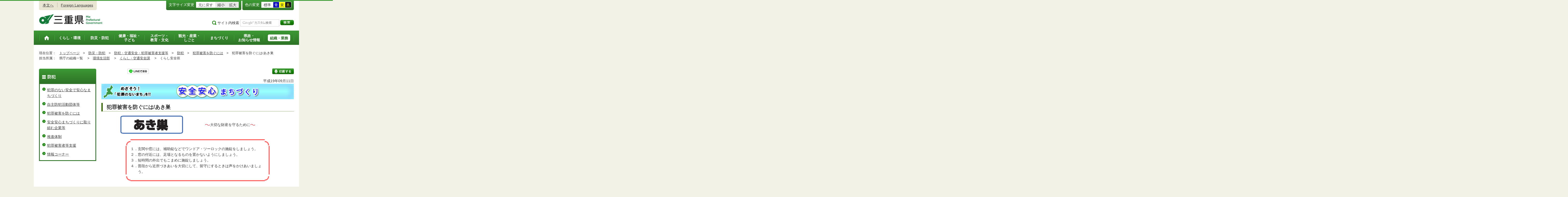

--- FILE ---
content_type: text/html
request_url: https://www.pref.mie.lg.jp/SEIKOTU/HP/anzen/04399000127.htm
body_size: 7430
content:
<!DOCTYPE html>
<html lang="ja">
<head prefix="og: http://ogp.me/ns# fb: http://ogp.me/ns/fb#">
<meta charset="utf-8">
<meta http-equiv="X-UA-Compatible" content="IE=edge">
<meta name="keywords" content="三重県,三重県庁" />


<title>三重県｜防犯：犯罪被害を防ぐには/あき巣</title>

<meta property="og:type" content="website">
<meta property="og:title" content="三重県｜防犯：犯罪被害を防ぐには/あき巣" id="og-title">
<meta property="og:description" content="三重県庁の公式ホームページです。報道発表資料や更新情報、県政スケジュールなど県民の皆さんにお知らせしたい情報を掲載しています。" id="og-desc">
<meta property="og:image" content="/common/content/000419155.png" id="og-image">
<!-- for Smartphone/Tablet -->
<meta name="viewport" content="width=device-width,initial-scale=1">
<meta name="format-detection" content="telephone=no,email=no,address=no">
<!-- /for Smartphone/Tablet -->

<link href="/common/css/styles4_al.css" rel="stylesheet">
<link href="/common/css/white.css" rel="alternate stylesheet" title="white">
<link href="/common/css/blue.css" rel="alternate stylesheet" title="blue">
<link href="/common/css/yellow.css" rel="alternate stylesheet" title="yellow">
<link href="/common/css/black.css" rel="alternate stylesheet" title="black">
<script src="/common/js/modernizr.js"></script>
<script src="/common/js/jquery.js"></script>

<!-- Global site tag (gtag.js) - Google Analytics -->
<script async src="https://www.googletagmanager.com/gtag/js?id=G-TD7EMDSR48"></script>
<script>
  window.dataLayer = window.dataLayer || [];
  function gtag(){dataLayer.push(arguments);}
  gtag('js', new Date());

  gtag('config', 'G-TD7EMDSR48');
</script>


</head>
<body>
<div id="wrapper">

<noscript><p class="is-js-not-support">このページではjavascriptを使用しています。JavaScriptが無効なため一部の機能が動作しません。<br>
動作させるためにはJavaScriptを有効にしてください。またはブラウザの機能をご利用ください。</p></noscript>
<!--header-->
<div id="header">
<div id="header-inner">

<!--header-upper-->
<div id="header-upper">
<ul class="head-contents-nav">
<li class="is-mb-hide"><a href="#container">本文へ</a></li>
<li><a href="https://www.pref.mie.lg.jp/ENGLISH/index.htm">Foreign Languages</a></li>
<li class="is-hide"><a class="js-rwd-mb" tabindex="0">スマートフォン表示</a></li>
</ul>


<div class="head-accessible-nav">
<dl class="accessible-textsize">
<dt>文字サイズ変更</dt>
<dd><a class="textsize-base" tabindex="0">元に戻す</a></dd>
<dd><a class="textsize-small" tabindex="0">縮小</a></dd>
<dd><a class="textsize-large" tabindex="0">拡大</a></dd>
</dl>

<dl class="accessible-theme">
<dt>色の変更</dt>
<dd><a class="theme-default" tabindex="0">標準</a></dd>
<dd><a class="theme-blue" tabindex="0">青</a></dd>
<dd><a class="theme-yellow" tabindex="0">黄</a></dd>
<dd><a class="theme-black" tabindex="0">黒</a></dd>
</dl>
</div>
</div>
<!--/header-upper-->

<!--header-lower-->
<div id="header-lower">
<p id="head-logo"><a href="https://www.pref.mie.lg.jp/index.shtm">三重県公式ウェブサイト</a></p>

<div class="mb-head-nav is-pc-hide is-tb-hide">
<ul>
<li><a class="js-mb-search-nav" tabindex="0"><span class="mb-head-nav-sreach"><span class="is-mb-hide">サイト内</span>検索</span></a></li>
<li><a class="js-mb-global-nav" tabindex="0"><span class="mb-head-nav-global">メニュー</span></a></li>
</ul>
</div>

<div id="header-site-nav" class="is-mb-hide">
<ul class="site-nav">
<li class="site-nav01"><a href="/common/riyou.htm">ご利用案内</a></li>
<li class="site-nav02"><a href="/common/bunrui.htm">分類から探す(サイトマップ)</a></li>
<li class="site-nav04"><a href="/common/sosiki.htm">組織から探す</a></li>
</ul>

<form accept-charset="UTF-8" action="https://www.pref.mie.lg.jp/SEARCH/prefmie/result.htm" id="head-search-form" onsubmit="document.charset='UTF-8';" class="is-mb-hide" name="head-search-form" method="get">
<dl id="head-search-area">
<dt class="is-mb-hide">サイト内検索</dt>
<dd><label for="head-search-keywords">検索キーワードを入力</label><input type="text" id="head-search-keywords" class="js-highlight" title="Google カスタム検索" value="" name="q" size="22" tabindex="0" accesskey="k"></dd>
<dd><input class="head-search-btn" type="submit" value="検索" name="sa" tabindex="0" accesskey="s"></dd>
</dl>
</form>
</div>

</div>
<!--/header-lower-->

</div>
</div>
<!--/header-->

<div class="clear"><hr></div>


<!--global-nav-->
<div class="is-mb-hide" id="global-nav">
	<ul id="global-nav-inner">
		<li><a href="https://www.pref.mie.lg.jp/index.shtm"><span>トップページ</span></a></li>
		<li><a href="/s_kurashi/index.htm"><span>くらし・環境</span></a>
			<div class="global-nav-dropdown is-mb-hide">
				<ul>
					<li><a href="/s_kurashi/kurashi/index.htm">くらし・税</a></li>
					<li><a href="/s_kurashi/kurashi/ci300000438.htm">人権・男女共同参画・NPO</a></li>
					<li><a href="/eco/index.shtm">三重の環境</a></li>
					<li><a href="/s_kurashi/kankyo/index.htm">環境全般</a></li>
					<li><a href="/s_kurashi/kankyo/ci300000414.htm">地球環境と生活環境</a></li>
					<li><a href="/s_kurashi/kankyo/ci300000423.htm">廃棄物とリサイクル</a></li>
					<li><a href="/s_kurashi/kurashi/ci300000430.htm">自然環境</a></li>
					<li><a href="/common/01/ci300004731.htm">動物愛護</a></li>
					<li><a href="/common/01/ci300012676.htm">生活衛生</a></li>
				</ul>
			</div>
		</li>
		<li><a href="/s_bosai/index.htm"><span>防災・防犯</span></a>
			<div class="global-nav-dropdown is-mb-hide">
				<ul>
					<li><a href="/s_bosai/bosai/index.htm">防災・緊急情報</a></li>
					<li><a href="/s_bosai/bouhan/index.htm">防犯・交通安全・犯罪被害者支援等</a></li>
				</ul>
			</div>
		</li>
		<li><a href="/s_kenko/index.htm"><span>健康・福祉・<br class="is-mb-hide" />
			子ども</span></a>
			<div class="global-nav-dropdown is-mb-hide">
				<ul>
					<li><a href="/s_kenko/kenko/index.htm">健康</a></li>
					<li><a href="/s_kenko/kenko/ci300000436.htm">医療</a></li>
					<li><a href="/s_kenko/kenko/ci300000427.htm">食の安全</a></li>
					<li><a href="/s_kenko/fukushi/index.htm">福祉</a></li>
					<li><a href="/common/03/ci300004931.htm">子ども・少子化対策</a></li>
				</ul>
			</div>
		</li>
		<li><a href="/s_sports/index.htm"><span>スポーツ・<br class="is-mb-hide" />
			教育・文化</span></a>
			<div class="global-nav-dropdown is-mb-hide">
				<ul>
					<li><a href="/s_sports/sports/index.htm">スポーツ</a></li>
					<li><a href="/KYOIKU/HP/index.shtm">三重の教育</a></li>
					<li><a href="/s_sports/edu/ci300063442.htm">教育全般</a></li>
					<li><a href="/s_sports/edu/ci300063508.htm">教職員</a></li>
					<li><a href="/s_sports/edu/ci300063196.htm">学校教育</a></li>
					<li><a href="/s_sports/edu/ci300063493.htm">人権教育</a></li>
					<li><a href="/s_sports/edu/ci300063547.htm">社会教育</a></li>
					<li><a href="/s_sports/bunka/index.htm">文化</a></li>
					<li><a href="/s_sports/bunka/ci300000420.htm">文化施設</a></li>
				</ul>
			</div>
		</li>
		<li><a href="/s_kanko/index.htm"><span>観光・産業・<br class="is-mb-hide" />
			しごと</span></a>
			<div class="global-nav-dropdown is-mb-hide">
				<ul>
					<li><a href="/s_kanko/kanko/index.htm">観光</a></li>
					<li><a href="/s_kanko/sangyo/index.htm">産業</a></li>
					<li><a href="/s_kanko/kanko/ci300000415.htm">みえの食</a></li>
					<li><a href="/s_kanko/shigoto/ci300000450.htm">営業活動</a></li>
					<li><a href="/s_kanko/sangyo/ci300000439.htm">企業誘致</a></li>
					<li><a href="/s_kanko/sangyo/ci300000442.htm">農林水産業全般</a></li>
					<li><a href="/s_kanko/sangyo/ci300000453.htm">農業</a></li>
					<li><a href="/s_kanko/sangyo/ci300000419.htm">畜産業</a></li>
					<li><a href="/s_kanko/sangyo/ci300000429.htm">森林・林業</a></li>
					<li><a href="/s_kanko/sangyo/ci300000440.htm">水産業</a></li>
					<li><a href="/s_kanko/sangyo/ci300000416.htm">農山漁村</a></li>
					<li><a href="/s_kanko/shigoto/index.htm">雇用・仕事さがし</a></li>
					<li><a href="/s_kanko/sangyo/ci300000441.htm">科学技術</a></li>
				</ul>
			</div>
		</li>
		<li><a href="/s_machi/index.htm"><span>まちづくり</span></a>
			<div class="global-nav-dropdown is-mb-hide">
				<ul>
					<li><a href="/s_machi/chiiki/index.htm">地域づくり</a></li>
					<li><a href="/s_machi/machi/index.htm">公共事業</a></li>
					<li><a href="/s_machi/sumai/index.htm">すまい</a></li>
					<li><a href="/s_machi/chiiki/ci300000422.htm">デジタル社会の推進</a></li>
					<li><a href="/common/06/ci300013576.htm">交通</a></li>
				</ul>
			</div>
		</li>
		<li><a href="/s_kensei/index.htm"><span>県政・<br class="is-mb-hide" />
			お知らせ情報</span></a>
			<div class="global-nav-dropdown is-mb-hide">
				<ul>
					<li><a href="/CHIJI/index.htm">知事のページ</a></li>
					<li><a href="/s_kensei/oshirase/index.htm">お知らせ情報</a></li>
					<li><a href="/s_kensei/kensei/index.htm">県政情報</a></li>
					<li><a href="/KIDS/index.htm">キッズサイト</a></li>
					<li><a href="/DATABOX/index.htm">みえDATABOX（三重の統計）</a></li>
					<li><a href="/s_kensei/unei/ci300000437.htm">県政運営</a></li>
					<li><a href="/s_kensei/kensei/ci300000426.htm">地方自治</a></li>
					<li><a href="/s_kensei/kensei/ci300000444.htm">市町村</a></li>
					<li><a href="/s_kensei/yosan/index.htm">予算執行・財政</a></li>
					<li><a href="/s_kensei/unei/ci300000445.htm">建物紹介</a></li>
					<li><a href="/s_kurashi/kurashi/ci300000443.htm">国際交流・国際貢献</a></li>
				</ul>
			</div>
		</li>
		<li><a href="/s_kencho/index.htm"><span class="global-nav-pickup">組織・業務</span></a></li>
	</ul>
</div>
<!--/global-nav-->


<div class="mb-nav-rwd is-hide">
<ul>
<li><a class="mb-head-nav-pc js-rwd-pc">PC表示</a></li>
</ul>
</div>


<div id="topic-path">
<dl>
<dt>現在位置：</dt>
<dd>
<ol>
<li>
&emsp;<a href = "/index.shtm">トップページ</a>&emsp;&gt;
</li>
<li>
&emsp;<a href = "/s_bosai/index.htm">防災・防犯</a>&emsp;&gt;
</li>
<li>
&emsp;<a href = "/s_bosai/bouhan/index.htm">防犯・交通安全・犯罪被害者支援等</a>&emsp;&gt;
</li>
<li>
&emsp;<a href = "/SEIKOTU/HP/anzen/index.htm">防犯</a>&emsp;&gt;
</li>
<li>
&emsp;<a href = "/common/02/ci500005227.htm">犯罪被害を防ぐには</a>&emsp;&gt;
</li>
<li>&emsp;犯罪被害を防ぐには/あき巣</li>
</ol>
</dd>

<dt>担当所属：</dt>
<dd>
<ol>
<li>
&emsp;県庁の組織一覧&emsp;
&gt;
</li>
<li>
&emsp;<a href = "/D1KANSEI/index.htm">環境生活部</a>&emsp;
&gt;
</li>
<li>
&emsp;<a href = "/ANZEN/index.htm">くらし・交通安全課</a>&emsp;
&gt;
</li>
<li>
&emsp;くらし安全班&emsp;
</li>
</ol>
</dd>
</dl>
</div>


<!--container-->
<div id="container">

<!--container-inner-->
<div id="container-inner" class="container-inner-ls">
<!--center-contents-->
<div id="center-contents" class="center-contents-wls">

<div class="list-social-area">
<ul class="list-social js-share-sns">
<li>facebook</li>
<li>facebook share</li>
<li>twitter</li>
<li>google plus</li>
<li>line</li>
</ul>
<ul class="list-print">
<li><a class="js-page-print" tabindex="0">印刷する</a></li>
</ul>
</div>









<div id="DATE">平成19年09月11日</div>



<p id="page-title-image" class="no-style"><img src="/common/content/000417361.gif" alt="めざそう！「犯罪のないまち」を！！　安全安心まちづくり"></p>

<h1>犯罪被害を防ぐには/あき巣</h1>














<div class="section" id="section1">
<!-- 本文 -->
<div class="center-body clearfix">
<div class="main-text">
<div id="higai">
	<table align="center" bgcolor="#ffffff" border="0" cellpadding="0" cellspacing="0" width="600">
		<tbody>
			<tr>
				<td valign="top">
					<table border="0" cellpadding="0" cellspacing="0" width="600">
						<tbody>
							<tr>
								<td valign="top" width="250"><img alt="空き巣" height="72" src="/common/content/000107588.gif" width="246" /></td>
								<td align="center" class="l b" valign="middle" width="350">
									<table border="0" cellpadding="0" cellspacing="0">
										<tbody>
											<tr>
												<td><img alt="" height="20" src="/common/content/000107583.gif" width="20" /></td>
												<td class="l b">大切な財産を守るために</td>
												<td><img alt="" height="20" src="/common/content/000107583.gif" width="20" /></td>
											</tr>
										</tbody>
									</table>
								</td>
							</tr>
						</tbody>
					</table>
				</td>
			</tr>
			<tr>
				<td align="center" style="padding: 20px;">
					<table border="0" cellpadding="0" cellspacing="0" width="550">
						<tbody>
							<tr>
								<td height="17" valign="top" width="17"><img alt="" height="17" src="/common/content/000107580.gif" width="17" /></td>
								<td height="17" style="border-top-color: rgb(255, 102, 102); border-top-width: 4px; border-top-style: solid;"><img alt="" height="1" src="/common/content/000107586.gif" width="1" /></td>
								<td height="17" valign="top" width="17"><img alt="" height="17" src="/common/content/000107582.gif" width="17" /></td>
							</tr>
							<tr>
								<td style="border-left-color: rgb(255, 102, 102); border-left-width: 4px; border-left-style: solid;"><img alt="" height="1" src="/common/content/000107586.gif" width="1" /></td>
								<td>
									<table border="0" cellpadding="0" cellspacing="0">
										<tbody>
											<tr>
												<td valign="top">１．</td>
												<td>玄関や窓には、補助錠などでワンドア・ツーロックの施錠をしましょう。</td>
											</tr>
											<tr>
												<td valign="top">２．</td>
												<td>窓の付近には、足場となるものを置かないようにしましょう。</td>
											</tr>
											<tr>
												<td valign="top">３．</td>
												<td>短時間の外出でもこまめに施錠しましょう。</td>
											</tr>
											<tr>
												<td valign="top">４．</td>
												<td>普段から近所づきあいを大切にして、留守にするときは声をかけあいましょう。</td>
											</tr>
										</tbody>
									</table>
								</td>
								<td style="border-right-color: rgb(255, 102, 102); border-right-width: 4px; border-right-style: solid;"><img alt="" height="1" src="/common/content/000107586.gif" width="1" /></td>
							</tr>
							<tr>
								<td height="17" valign="bottom" width="17"><img alt="" height="17" src="/common/content/000107579.gif" width="17" /></td>
								<td height="17" style="border-bottom-color: rgb(255, 102, 102); border-bottom-width: 4px; border-bottom-style: solid;"><img alt="" height="1" src="/common/content/000107586.gif" width="1" /></td>
								<td height="17" valign="bottom" width="17"><img alt="" height="17" src="/common/content/000107581.gif" width="17" /></td>
							</tr>
						</tbody>
					</table>
				</td>
			</tr>
			<tr>
				<td>
					<h2><strong>侵入手口と防犯ポイント</strong></h2>

					<p>窓ガラスを割って、クレセント錠を開けて侵入する<br />
						<span style="color: rgb(237, 28, 36);">　　　●補助錠を設置する<br />
						　　</span><span style="color: rgb(237, 28, 36);">　●強化ガラスにする<br />
						　　　●面格子を設置する</span></p>

					<p><span style="padding-top: 65px;">ドアのガラスを破って侵入する</span><br />
						　　　<span style="color: rgb(237, 28, 36);">●手の届かない位置に補助錠を設置する</span></p>

					<p>雨戸を持ち上げて取りはずす<br />
						<span style="color: rgb(237, 28, 36);">　　　●敷居に「雨戸はずれ止め」を取り付ける</span></p>
				</td>
			</tr>
			<tr>
				<td style="padding-top: 20px;">
					<h2>あき巣等の被害を防ぐためには</h2>
				</td>
			</tr>
			<tr>
				<td style="padding-top: 10px; padding-left: 10px;">何事にも普段からの用心が大切です。<br />
					住宅にも防犯カメラやセンサーなど防犯器具の取り付けがおすすめ。</td>
			</tr>
			<tr>
				<td style="padding-top: 10px;">
					<ul>
						<li>足場があれば、泥棒は高い所から侵入することもあるので注意しましょう。</li>
						<li>日ごろから見かけない不審な車輌が駐車していたら、ナンバーを控える等注意を払いましょう。</li>
						<li>庭木や塀など死角になっている窓は、簡単にガラスを割られてしまいます。</li>
						<li>キー付きクレセントや防犯性の高いガラス、面格子の取り付けなどをしていますか？</li>
						<li>侵入の足場となるものは置かないように心掛けましょう。</li>
						<li>換気扇の取付口もキケンです。</li>
						<li>破壊に強いドアを付けましょう。</li>
						<li>面格子は、外から取り外せないように工夫しておくといいでしょう。</li>
						<li>雨戸を閉めたからといって安心しないで内側の窓を補助錠などで、しっかりガードしておきましょう。</li>
					</ul>
				</td>
			</tr>
		</tbody>
	</table>

	<div align="center"><img alt="" height="250" src="/common/content/000107577.gif" width="450" /></div>
</div>

</div>
<!-- /本文 -->
</div>
</div>
<!-- /section -->








</div>
<!--/center-contents-->

<!--leftcontents-->
<div id="leftcontents">



<!-- left navi -->
<div class="side-navi-relation-a">
<h2><a href="/SEIKOTU/HP/anzen/index.htm">防犯</a></h2>
<ul>
<li><a href="/common/02/ci500005225.htm">犯罪のない安全で安心なまちづくり</a></li>
<li><a href="/common/02/ci500005226.htm">自主防犯活動団体等</a></li>
<li><a href="/common/02/ci500005227.htm">犯罪被害を防ぐには</a></li>
<li><a href="/common/02/ci500005228.htm">安全安心まちづくりに取り組む企業等</a></li>
<li><a href="/common/02/ci500005229.htm">推進体制</a></li>
<li><a href="/common/02/ci500005230.htm">犯罪被害者等支援</a></li>
<li><a href="/common/02/ci500005231.htm">情報コーナー</a></li>
</ul>
</div>
<!-- /left navi -->

<!--
<div class="side-navi-lo-a">
	<h2>三重県安全安心まちづくり</h2>
</div>
-->




</div>
<!--/leftcontents-->
</div>
<!--/container-inner-->



<!-- 担当部署 -->
<!-- .address-box Start -->
<div class="address-box">
<h2>本ページに関する問い合わせ先</h2>
<address>

<em>三重県　環境生活部　くらし・交通安全課　くらし安全班</em>
〒514-8570　<br class="is-pc-hide is-tb-hide">津市広明町13番地<br>
電話番号：<a href="tel:059-224-2664">059-224-2664</a>　<br class="is-pc-hide is-tb-hide">
ファクス番号：059-224-3069　<br class="is-pc-hide is-tb-hide">
メールアドレス：<a href="mailto:&#097;&#110;&#122;&#101;&#110;&#064;&#112;&#114;&#101;&#102;&#046;&#109;&#105;&#101;&#046;&#108;&#103;&#046;&#106;&#112;">&#097;&#110;&#122;&#101;&#110;&#064;&#112;&#114;&#101;&#102;&#046;&#109;&#105;&#101;&#046;&#108;&#103;&#046;&#106;&#112;</a>
</address>
</div>
<!-- .address-box End -->
<!-- /担当部署 -->


<!--アンケート-->
<div id="feedback-area">
<form id="feedback" action="https://www.pref.mie.lg.jp/app/qu/kijiindex/" method="post">
<input type="hidden" name="kanricode" value="000011069">
<input type="hidden" name="tantou" value="%E3%81%8F%E3%82%89%E3%81%97%E3%83%BB%E4%BA%A4%E9%80%9A%E5%AE%89%E5%85%A8%E8%AA%B2">
<input type="hidden" name="title" value="%E7%8A%AF%E7%BD%AA%E8%A2%AB%E5%AE%B3%E3%82%92%E9%98%B2%E3%81%90%E3%81%AB%E3%81%AF%2F%E3%81%82%E3%81%8D%E5%B7%A3">
<input type="hidden" name="page_url" value="/SEIKOTU/HP/anzen/04399000127.htm">
<h2>より良いウェブサイトにするためにみなさまのご意見をお聞かせください</h2>
<div class="feedback-inner">
<div class="feedback-item">
<fieldset>
<legend class="feedback-title">お求めの情報は充分掲載されていましたか？<input type="hidden" name="que1" value="1"></legend>
<ul>
<li><input id="que1_1" type="radio" name="item_1" value="1" /><label for="que1_1">充分だった</label><input type="hidden" name="kind_1" value="1"></li>
<li><input id="que1_2" type="radio" name="item_1" value="2" /><label for="que1_2">ふつう</label><input type="hidden" name="kind_1" value="1"></li>
<li><input id="que1_3" type="radio" name="item_1" value="3" /><label for="que1_3">足りなかった</label><input type="hidden" name="kind_1" value="1"><input id="que1_4" type="hidden" name="item_1_mikaitou" value="4" /><input type="hidden" name="kind_1" value="1"></li>
</ul>
</fieldset>
</div>
<div class="feedback-item">
<fieldset>
<legend class="feedback-title">このページの内容や表現は分かりやすかったですか？<input type="hidden" name="que2" value="2"></legend>
<ul>
<li><input id="que2_1" type="radio" name="item_2" value="5" /><label for="que2_1">分かりやすかった</label><input type="hidden" name="kind_2" value="1"></li>
<li><input id="que2_2" type="radio" name="item_2" value="6" /><label for="que2_2">ふつう</label><input type="hidden" name="kind_2" value="1"></li>
<li><input id="que2_3" type="radio" name="item_2" value="7" /><label for="que2_3">分かりにくかった</label><input type="hidden" name="kind_2" value="1"><input id="que2_4" type="hidden" name="item_2_mikaitou" value="8" /><input type="hidden" name="kind_2" value="1"></li>
</ul>
</fieldset>
</div>
<div class="feedback-item">
<fieldset>
<legend class="feedback-title">この情報はすぐに見つけられましたか？<input type="hidden" name="que3" value="3"></legend>
<ul>
<li><input id="que3_1" type="radio" name="item_3" value="9" /><label for="que3_1">すぐに見つかった</label><input type="hidden" name="kind_3" value="1"></li>
<li><input id="que3_2" type="radio" name="item_3" value="10" /><label for="que3_2">ふつう</label><input type="hidden" name="kind_3" value="1"></li>
<li><input id="que3_3" type="radio" name="item_3" value="11" /><label for="que3_3">時間がかかった</label><input type="hidden" name="kind_3" value="1"><input id="que3_4" type="hidden" name="item_3_mikaitou" value="12" /><input type="hidden" name="kind_3" value="1"></li>
</ul>
</fieldset>
</div>
<div class="feedback-btn"><input type="submit" value="送信する"></div>
</div>
</form>
</div>
<!--/アンケート-->



<div id="page-id-no"><span>ページID：</span>000011069
</div>

<div id="page-top"><a href="#header">このページのトップへ</a></div>
</div>
<!--/container-->

<div id="footer">
<div id="footer-inner">
<ul class="footer-nav">
<li><a href="https://www.pref.mie.lg.jp/info/chosaku.htm">リンク・著作権・免責事項・ダウンロード</a></li>
<li><a href="https://www.pref.mie.lg.jp/info/kojinj.htm">個人情報保護ポリシー</a></li>
<li><a href="/KOHO/HP/guide/index.htm">ウェブアクセシビリティ</a></li>
<li><a href="mailto:koho@pref.mie.lg.jp">サイトに関するご意見・お問い合わせ</a></li>
</ul>
<dl class="footer-logo">
<dt><img src="/common/content/000418883.png" alt="三重県庁" width="118" height="27"></dt>
<dd>〒514-8570　三重県津市広明町13番地　三重県庁電話案内：<a href="tel:059-224-3070">059-224-3070</a>　法人番号5000020240001</dd>
<dd><a href="https://www.pref.mie.lg.jp/s_kencho/KENCHO/annai/"><img src="/common/content/000418882.png" alt="県庁案内" width="74" height="24"></a></dd>
</dl>
</div>

<div id="footer-copyright">
各ページの記載記事、写真の無断転載を禁じます。
<span>Copyright &copy; 2015 Mie Prefecture, All rights reserved.</span>
</div>
</div>
</div>
<!--wrapper終了-->
<script src="/common/js/jquery.cookie.js"></script>
<script src="/common/js/default.js"></script>
<script type="text/javascript">
var _gaq = _gaq || [];
_gaq.push(['_setAccount', 'UA-57379417-1']);
_gaq.push(['_setDomainName', 'none']);
_gaq.push(['_setAllowLinker', true]);
_gaq.push(['_setAllowAnchor', true]);
_gaq.push(function(){
if (location.hash && location.hash.match(/(#|&)(__utma)=.+/)) {
if ('replaceState' in history)
history.replaceState('',document.title, window.location.pathname + location.search);
else window.location.hash = '';
}
});
_gaq.push(['_trackPageview']);
(function() {
var ga = document.createElement('script'); ga.type = 'text/javascript'; ga.async = true;
ga.src = ('https:' == document.location.protocol ? 'https://ssl' : 'http://www') + '.google-analytics.com/ga.js';
var s = document.getElementsByTagName('script')[0]; s.parentNode.insertBefore(ga, s);
})();
</script>
<script type="text/javascript" src="/_Incapsula_Resource?SWJIYLWA=719d34d31c8e3a6e6fffd425f7e032f3&ns=2&cb=1747828963" async></script></body>
</html>